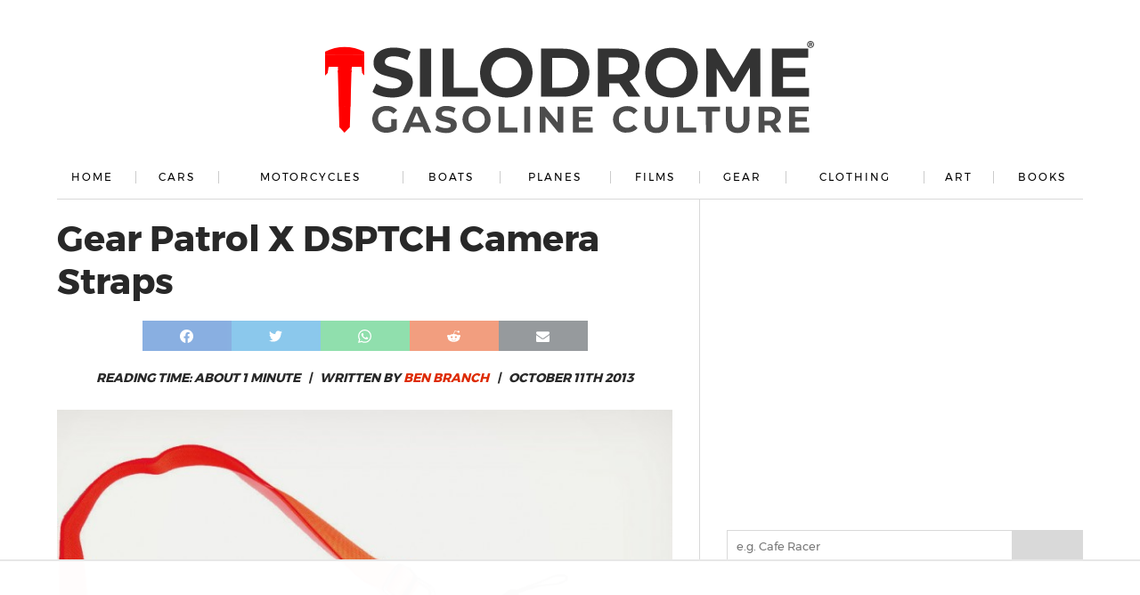

--- FILE ---
content_type: text/html
request_url: https://api.intentiq.com/profiles_engine/ProfilesEngineServlet?at=39&mi=10&dpi=936734067&pt=17&dpn=1&iiqidtype=2&iiqpcid=f9550cdc-1b0a-433e-b0ca-10566fc5c90c&iiqpciddate=1769061206364&pcid=12212f79-5f37-4dcf-9649-96613ababda4&idtype=3&gdpr=0&japs=false&jaesc=0&jafc=0&jaensc=0&jsver=0.33&testGroup=A&source=pbjs&ABTestingConfigurationSource=group&abtg=A&vrref=https%3A%2F%2Fsilodrome.com
body_size: 56
content:
{"abPercentage":97,"adt":1,"ct":2,"isOptedOut":false,"data":{"eids":[]},"dbsaved":"false","ls":true,"cttl":86400000,"abTestUuid":"g_3d44d303-03ba-4fbc-a8fc-552a25bd4063","tc":9,"sid":-883019843}

--- FILE ---
content_type: text/plain; charset=utf-8
request_url: https://ads.adthrive.com/http-api/cv2
body_size: 3827
content:
{"om":["00eoh6e0","04298897otm","04897otm","08298189wfv","097orecv","0iyi1awv","0mzsmbxe","0p5m22mv","1","10011/168b08762f91180e1df5cf476e12f4b7","10011/31ee6133ba4ea69b458d941dd7a731d1","10011/5c318b44790eeb5c8b638875dd699ce4","10011/68d08a8ac4d4d94099d36922607b5b50","10011/696e3bac3096f146f856b28ca77af4ef","10011/7c4e417c23ab5a5c1377558d6e8ba25b","10011/ba9f11025c980a17f6936d2888902e29","10310289136970_462615155","10310289136970_462615644","10310289136970_462615833","10310289136970_559920874","10310289136970_593674671","10310289136970_594352012","10ua7afe","11142692","11509227","11896988","12010080","12010084","12010088","12168663","124843_9","124848_7","1453468","1qycnxb6","1r7rfn75","202430_200_EAAYACog7t9UKc5iyzOXBU.xMcbVRrAuHeIU5IyS9qdlP9IeJGUyBMfW1N0_","2132:45563177","2249:567996566","2249:581439030","2249:674797947","2249:691925891","2249:703330140","2307:04897otm","2307:0hly8ynw","2307:1r7rfn75","2307:3wivd6ib","2307:4l7yzzlo","2307:5am84p90","2307:6zub7msu","2307:794di3me","2307:7fl72cxu","2307:7fmk89yf","2307:8u696ss1","2307:9t6gmxuz","2307:bn278v80","2307:bu0fzuks","2307:cqant14y","2307:enlhmyoh","2307:fphs0z2t","2307:fqeh4hao","2307:hn3eanl8","2307:i3i05vpz","2307:ixtrvado","2307:oj70mowv","2307:owpdp17p","2307:phlvi7up","2307:plth4l1a","2307:qlw2vktr","2307:t41ujkm8","2307:tty470r7","2307:ubjltf5y","2307:uqph5v76","2307:uvzw7l54","2307:ux1fyib3","2307:v7rcakhx","2409_15064_70_85809052","2409_15064_70_86739704","2409_25495_176_CR52092921","2409_25495_176_CR52092922","2409_25495_176_CR52092923","2409_25495_176_CR52092956","2409_25495_176_CR52092957","2409_25495_176_CR52092958","2409_25495_176_CR52092959","2409_25495_176_CR52150651","2409_25495_176_CR52153849","2409_25495_176_CR52175340","2409_25495_176_CR52178315","2409_25495_176_CR52178316","2409_25495_176_CR52186411","2409_25495_176_CR52188001","2409_91366_409_216598","24966663","25_53v6aquw","25_oz31jrd0","25_utberk8n","2636_1101777_7764-1036208","2636_1101777_7764-1036209","2636_1101777_7764-1036210","2676:85393205","2676:85807309","2676:85987448","2676:86050278","2676:86088017","2676:86410714","2676:86434322","2676:86689339","2676:86689344","2711_64_12156461","28u7c6ez","29414696","2gglwanz","2jjp1phz","308_125204_12","31809564","33118520","3335_25247_700109379","3335_25247_700109391","33865078","34182009","34405201","3490:CR52092920","3490:CR52092923","3490:CR52223725","3490:CR52223939","3658_15078_fqeh4hao","3658_155735_plth4l1a","3658_18008_uqph5v76","3658_22079_mne39gsk","3658_236365_i3i05vpz","381513943572","3k7yez81","3p0mnojb","3v2n6fcp","40854655","408698505","409_216366","409_216384","409_216396","409_216416","409_225982","409_225983","409_225988","409_226322","409_226326","409_227223","409_228065","43919974","43919984","43919985","43a7ptxe","44023623","458901553568","46115315","462615644","4771_67437_1610326628","47869802","48449219","485027845327","48579735","49039749","49304284","4etfwvf1","4fk9nxse","4qxmmgd2","4z9jua9x","4zai8e8t","51004532","52321874","53v6aquw","547788","54779866","54779878","549410","5510:6mj57yc0","5510:kecbwzbd","5510:mznp7ktv","5510:ouycdkmq","5510:wfxqcwx7","5563_66529_OADD2.7353135342693_1BS2OU32JMDL1HFQA4","557_409_220139","557_409_220343","557_409_220344","557_409_220354","557_409_223589","557_409_228054","557_409_228064","557_409_228067","557_409_235268","56071098","56341213","58147757","59780459","59780461","59780474","5989_1799740_703671438","5989_1799740_704078402","5989_1799740_704085420","5l03u8j0","5nukj5da","61213159","61900466","61916211","61916223","61916225","61916229","61932920","61932925","61932933","6226505231","6226530649","627227759","627309159","628015148","628086965","628153053","628153173","628223277","628360579","628360582","628444262","628444349","628444433","628444439","628456310","628622163","628622172","628622175","628622247","628683371","628687157","628687460","628687463","628803013","628841673","629007394","629009180","629167998","629168001","629168010","629168565","629171196","629171202","62964130","62977989","630137823","63092381","63100589","6329020","652348592","6547_67916_00YqwUu4UxGCy6SYNxXL","6547_67916_8s2SeVvyTN8GB4CDL9uR","6547_67916_fFcYpshrOyN16UHgGtdQ","6547_67916_iflJdTKADrJ4kKZz81h0","6547_67916_n8nOhMi1PLTZCqAiyu7G","6547_67916_omqh0QvcR6DuWeMjp8nV","6547_67916_r2Jz80WaUz49eeglJ1o4","6547_67916_yHvuDzlE7PGa04LIdmgG","659216891404","673375558002","67swazxr","680597458938","680_99480_700109389","680_99480_700109399","687541004","695879875","696504971","697189980","697189999","697190091","697876985","697876999","699548299","6bfbb9is","6hye09n0","6l5qanx0","6lmy2lg0","6mj57yc0","700109383","700109391","702397981","705115233","705115332","705115442","705115523","705116521","705127202","707102936","725307849769","7354_138543_85445183","7354_138543_85807343","7732580","7764-1036204","7764-1036207","794di3me","7a0tg1yi","7cmeqmw8","7f298mk89yf","7fdb39zj","7fl72cxu","7fmk89yf","7nnanojy","7s82759r","7sf7w6kh","7xb3th35","8152859","82_7764-1036205","85480732","86744993","86925932","8968064","8b5u826e","8orkh93v","8ul426rx","9057/0328842c8f1d017570ede5c97267f40d","9057/868172516e335964ecdf6a85afa967ab","90_12441745","90_12441747","9krcxphu","9nex8xyd","9t6gmxuz","9w2982eeemy","a1298t6xdb7","a4nw4c6t","a7w365s6","ajbyfzx8","bmvwlypm","bp4f2d47","c1t9ap74","c1u7ixf4","cgx63l2w","clbujs0n","cmpalw5s","cqant14y","cr-Bitc7n_p9iw__vat__49i_k_6v6_h_jce2vj5h_Sky0Cdjrj","cr-ccrzxi5tx7uiu","cr-ddyy5m6ry7tmu","cr-ddyy5m6ry7uiu","cr-ghun4f53u9vd","cr-h6q46o706lrgv2","cr-q97t18oou9vd","cr-q97t18oouatj","cr-q97t18ooubwe","cv0h9mrv","d87ut8qg","de66hk0y","dpjydwun","dtm79nhf","dwghal43","e406ilcq","eb9vjo1r","edkk1gna","ekocpzhh","eud1td0t","fhon8bft","fpbj0p83","fphs0z2t","fq298eh4hao","fqeh4hao","g2ozgyf2","g3tr58j9","gn3plkq1","h0zwvskc","h4x8d2p8","hdfbap3h","hffavbt7","hqz7anxg","i2aglcoy","i3298i05vpz","i3i05vpz","iaqttatc","iiu0wq3s","ix298trvado","ixtrvado","j4ukwb6u","ja9t2zld","jd035jgw","jnn8cnz2","jr169syq","klqiditz","ksrdc5dk","kwdxxbza","l04ojb5z","lc408s2k","lq298dvaorh","m4xt6ckm","mealz2pi","mnzinbrt","n3egwnq7","np9yfx64","nv0uqrqm","of2980pnoue","ofoon6ir","op9gtamy","ouycdkmq","owpdp17p","oyophs7h","pe0gcg4w","phlvi7up","pkydekxi","pl298th4l1a","plth4l1a","poc1p809","q6wuoqcc","q9plh3qd","qlw2vktr","qsfx8kya","quk7w53j","rrlikvt1","s2ahu2ae","s4s41bit","saxpac11","t41ujkm8","t4zab46q","t9j1q4x4","ta3n09df","ti0s3bz3","tlbbqljf","tsa21krj","u3i8n6ef","u690dg05","ubjltf5y","ujl9wsn7","uqph5v76","uvzw7l54","ux1fyib3","vbivoyo6","w15c67ad","wfxqcwx7","wt0wmo2s","x0lc61jh","x9fpymrp","xdaezn6y","xgjdt26g","xgzzblzl","xies7jcx","xmrkzlba","xncaqh7c","y51tr986","yass8yy7","yi6qlg3p","ylz2n35t","yuma6t5d","zd631qlo","zdcvm9de","zrjhj59z","zw6jpag6","7979132","7979135"],"pmp":[],"adomains":["123notices.com","1md.org","about.bugmd.com","acelauncher.com","adameve.com","akusoli.com","allyspin.com","askanexpertonline.com","atomapplications.com","bassbet.com","betsson.gr","biz-zone.co","bizreach.jp","bubbleroom.se","bugmd.com","buydrcleanspray.com","byrna.com","capitaloneshopping.com","clarifion.com","combatironapparel.com","controlcase.com","convertwithwave.com","cotosen.com","countingmypennies.com","cratedb.com","croisieurope.be","cs.money","dallasnews.com","definition.org","derila-ergo.com","dhgate.com","dhs.gov","displate.com","easyprint.app","easyrecipefinder.co","fabpop.net","familynow.club","fla-keys.com","folkaly.com","g123.jp","gameswaka.com","getbugmd.com","getconsumerchoice.com","getcubbie.com","gowavebrowser.co","gowdr.com","gransino.com","grosvenorcasinos.com","guard.io","hero-wars.com","holts.com","instantbuzz.net","itsmanual.com","jackpotcitycasino.com","justanswer.com","justanswer.es","la-date.com","lightinthebox.com","liverrenew.com","local.com","lovehoney.com","lulutox.com","lymphsystemsupport.com","manualsdirectory.org","meccabingo.com","medimops.de","mensdrivingforce.com","millioner.com","miniretornaveis.com","mobiplus.me","myiq.com","national-lottery.co.uk","naturalhealthreports.net","nbliver360.com","nikke-global.com","nordicspirit.co.uk","nuubu.com","onlinemanualspdf.co","original-play.com","outliermodel.com","paperela.com","paradisestays.site","parasiterelief.com","peta.org","photoshelter.com","plannedparenthood.org","playvod-za.com","printeasilyapp.com","printwithwave.com","profitor.com","quicklearnx.com","quickrecipehub.com","rakuten-sec.co.jp","rangeusa.com","refinancegold.com","robocat.com","royalcaribbean.com","saba.com.mx","shift.com","simple.life","spinbara.com","systeme.io","taboola.com","tackenberg.de","temu.com","tenfactorialrocks.com","theoceanac.com","topaipick.com","totaladblock.com","usconcealedcarry.com","vagisil.com","vegashero.com","vegogarden.com","veryfast.io","viewmanuals.com","viewrecipe.net","votervoice.net","vuse.com","wavebrowser.co","wavebrowserpro.com","weareplannedparenthood.org","xiaflex.com","yourchamilia.com"]}

--- FILE ---
content_type: text/plain
request_url: https://rtb.openx.net/openrtbb/prebidjs
body_size: -219
content:
{"id":"8f58abe9-d5bb-4c04-9cb1-2ab724ca854f","nbr":0}

--- FILE ---
content_type: text/plain
request_url: https://rtb.openx.net/openrtbb/prebidjs
body_size: -219
content:
{"id":"e2f07e8d-6618-4b1e-9349-793d821f41db","nbr":0}

--- FILE ---
content_type: text/plain
request_url: https://rtb.openx.net/openrtbb/prebidjs
body_size: -83
content:
{"id":"2e5934c8-9bae-4d2c-9e06-be66f20e297a","nbr":0}

--- FILE ---
content_type: text/plain
request_url: https://rtb.openx.net/openrtbb/prebidjs
body_size: -219
content:
{"id":"2807cbdf-af20-4ad4-a23d-3cfc1d6073cf","nbr":0}

--- FILE ---
content_type: text/plain; charset=UTF-8
request_url: https://at.teads.tv/fpc?analytics_tag_id=PUB_17002&tfpvi=&gdpr_consent=&gdpr_status=22&gdpr_reason=220&ccpa_consent=&sv=prebid-v1
body_size: 56
content:
ZGQ2ZWY3YTItZGQyNS00MTYxLTk5OTMtYzQ3ODdhYjRkNjZmIy0xLTM=

--- FILE ---
content_type: text/plain
request_url: https://rtb.openx.net/openrtbb/prebidjs
body_size: -219
content:
{"id":"aaed4c6a-4939-4657-a9fb-3a927b907a45","nbr":0}